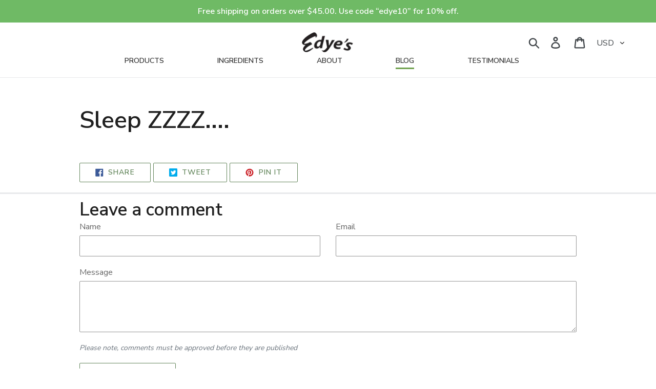

--- FILE ---
content_type: text/css
request_url: https://edyesnaturals.com/cdn/shop/t/10/assets/custom.css?v=150926182409075957861610918369
body_size: 4312
content:
/** Shopify CDN: Minification failed

Line 41:47 Expected identifier but found "!"
Line 277:29 Unexpected ")"
Line 387:16 Expected ":"
Line 387:18 Expected identifier but found "0"

**/
@import url('https://fonts.googleapis.com/css?family=Nunito+Sans:400,500,600,700&display=swap');
@import url('https://fonts.googleapis.com/css?family=Open+Sans&display=swap');
@import url('https://fonts.googleapis.com/css?family=Oswald:600&display=swap');

/*
font-family: 'Montserrat', sans-serif;
font-family: 'Open Sans', sans-serif;
font-family: 'Oswald', sans-serif;
*/
 

body {font-family: 'Nunito Sans', sans-serif; color: #202020; font-weight: 400; margin:0; padding:0;}
h1, .h1, h2, .h2, h3, .h3, h4, .h4, h5, .h5, h6, .h6 {font-family: 'Nunito Sans', sans-serif; text-transform: none; letter-spacing: 0; margin:0; padding:0;}
a {transition: 400ms ease all; -moz-transition: 400ms ease all; -webkit-transition: 400ms ease all;}
html {overflow-x: hidden !important;}
body, input, textarea, button, select {font-family: 'Nunito Sans', sans-serif; outline: none;}
th {font-family: 'Nunito Sans', sans-serif;}

/*** Common css ***/
.page-width {padding: 0 15px;}
label { color:#666 !important; font-weight:normal; font-family: 'Nunito Sans', sans-serif;}
.btn {font-family: 'Nunito Sans', sans-serif; font-weight:600; font-size:14px; color:#62855a; background-color:#fff; border:solid 1px #62855a; white-space:nowrap; padding:10px;}
.btn, .shopify-payment-button .shopify-payment-button__button--unbranded { padding:10px 30px;}
.index-section { padding-bottom:0;}
.product-form__cart-submit, .shopify-payment-button .shopify-payment-button__button--unbranded { color:#272826;}
.hr--invisible { margin:0;}  

/*** Common css end ***/

.template-index .border-bottom {border-bottom:none;}
.site-header .medium-up--one-quarter { width:20%;}
.site-header .medium-up--one-half { width:60%;}
.site-header.logo--center { padding-top: 16px; !important}
.site-nav { margin:0; margin-left: -25px;}
.site-nav a { font-size:14px; padding:0 50px; font-weight:600; color:#333333;}
.site-nav__label { border-bottom:3px solid transparent;}
.site-nav__link:focus .site-nav__label, .site-nav__link:not([disabled]):hover .site-nav__label { padding:4px 0; border-bottom-color: #6fa14d; }
.site-nav__link--active .site-nav__label { padding:4px 0; border-bottom-color: #6fa14d;}
.site-nav__link--button { font-size:14px; color:#333; font-weight:600; padding:25px 20px;}
.site-nav--has-dropdown:hover .site-nav__dropdown { display:block !important; top:100% !important; background-color:transparent; border:none;}
.site-nav--active-dropdown .site-nav__dropdown { display:none;}
.site-nav .site-nav__dropdown--centered { text-align:left;}
.site-nav .site-nav__dropdown .site-nav__link { padding:15px;}
.site-nav .site-nav__dropdown--centered .site-nav__childlist { width:400px; padding:0;}
.site-nav .site-nav__dropdown li { width:100%; border-bottom:1px solid #e8e9eb; position:relative;}
.site-nav__childlist-item .site-nav__child-link--parent { margin:0;}
.site-nav__childlist-grid { background:#fff; border:1px solid #e8e9eb; border-bottom:none;}
.site-nav__childlist-item { margin:0;}
.site-nav__childlist-item ul { display:none;}
.site-nav__childlist-item:hover ul { display:block; position:absolute; top:-1px; left:398px; background:#fff; border:1px solid #e8e9eb; border-bottom:none;}
.site-nav .site-nav__dropdown .site-nav__link:hover .site-nav__label { border-bottom-color:transparent; color:#999; }


.slideshow__text-content-list { float:left; width:100%; text-align:center;}
.slideshow__text-content-list li span { float:left; width:60%; margin:0 20%; text-align:center; padding:10px 0; background:#6fa14d; font-size:45px; font-weight:600; line-height:normal;}
.slideshow__arrows .slideshow__arrow { display:none; }
.slideshow__controls .slideshow__arrows { background-color:transparent; width:auto !important;}
.slideshow__controls:hover .slideshow__arrows, .slideshow__controls:focus .slideshow__arrows, .slideshow__controls--hover .slideshow__arrows { background-color:transparent;}

.free-shiping { float:left; width:100%; background:#ffc022; text-align:center; padding:10px 0; }
.free-shiping h2 { font-size:40px; color:#923009; text-shadow:1px 2px 0 #fff; letter-spacing:1px; font-family: 'Oswald', sans-serif; font-weight:600;}
.free-shiping p { font-size:34px; color:#923009; font-family: 'Open Sans', sans-serif;}

.feature-row__item { padding-top:40px;}
#FeatureRowImageWrapper-feature-row { float:left !important; width:100%;}
.feature-row__image-wrapper { margin:0;}
.feature-row__text { padding-top:45px;}
#shopify-section-feature-row .section-header h2 { float:left; width:100%; text-align:center; font-size:35px; font-weight:bold; color:#231f20; padding-top:40px;}
.feature-row__text--left h2 { font-size:19px; font-weight:bold; line-height:24px;}
.featured-row__subtext p { font-size:14px; font-weight:500; color:#6e6e6e; line-height:22px; padding:20px 0 0 0;}

.Edye-Naturals-box .section-header h2 { float:left; width:100%; text-align:center; font-size:35px; font-weight:bold; color:#231f20; padding-top:40px;}
.Edye-Naturals-box .section-header p {   text-align:center; font-size:20px; line-height:none; color:#231f20; padding:10px 20%;}
.two-box-main { float:left; width:100%; display: flex;
		justify-content: center;
		-webkit-flex-wrap: wrap;
		flex-wrap: wrap;}
.two-box-main .single-box { float:left; width:48.7%; text-align:center; padding:10px 15px; box-shadow:10px 12px 0 #e5e5e5;}
.two-box-main .left-side { background:#6fa14d; margin-right:1.3%;  }
.two-box-main .right-side { background:#ffc022; margin-left:1.3%; }

.two-box-main .left-side p { font-size:20px; font-weight:600; color:#fff; line-height:40px; margin:0px;}
.two-box-main .right-side p { font-size:20px; font-weight:600; color:#4c4c4c; line-height:40px; margin:0px;}

#shopify-section-featured-collections { position:relative;}
#shopify-section-featured-collections:before { content:''; width:100%; height:100%; position:absolute; background: url(naturals-bg.jpg) center top repeat;}
#shopify-section-featured-collections  .section-header h2 {  font-size:35px; font-weight:bold; color:#fff; padding:80px 0 0 0; position:relative; z-index:1; }
#shopify-section-featured-collections .grid--view-items { margin:0 0 25px 0;}
.product-card { background:#fff; padding:9px; border-radius:10px; text-align:center;}
.template-index .product-card { background:#fff; padding:9px; text-align:center;}
.product-card .product-card__title { color:#62855a; font-size:14px; line-height: 18px; font-weight:bold; text-align:center;  width:100%; min-height: 84px !important;
display: inline-block;
padding-bottom: 10px;}
.product-card:hover .product-card__title, .product-card:focus-within .product-card__title { border-bottom:none;}
.product-card .product-disc { color:#666; font-size:14px; padding:10px 0; font-weight:500; text-align:center;}
#shopify-section-featured-collections .text-center { position:relative; z-index:1;}

.quotes-section { background:#f5f6f7;}
.quotes-section h2 { font-size:35px; font-weight:bold; color:#424242; padding:80px 0 0 0; }
.quotes-section .slick-list { overflow:inherit;}
.quotes-section .single-box { background:#fff; box-shadow:5px 5px 7px #ccc6c6; border-radius:10px; padding:15px 10px; text-align:center; min-height:440px; margin:25px 0 50px 0;}
.quotes-section .single-box .author-img {height:190px; position:relative; overflow:hidden;}
.quotes-section .single-box .author-img img {position:absolute; left:-100%; right:-100%; top:-100%; bottom:-100%; margin:auto; max-width:190px;		height: 100%; width:100%; border-radius:50%;}
.quotes-section .single-box .author-name{ font-size:14px; font-weight:600; color:#141414; line-height:normal; padding:10px 0 0 0;}
.quotes-section .single-box .author-post { font-size:14px; font-weight:600; color:#141414; line-height:normal; padding:0;}
.quotes-section .single-box .author-desc p  { font-size:14px; color:#141414; line-height:22px; padding:10px 0; margin:0;}
.quotes-section .text-center a.btn { margin-bottom:50px;} 

.template-index .site-footer { padding:0; margin:0;}
.site-footer { position:relative; padding:0;}
.site-footer:before { content:''; width:100%; height:100%; position:absolute; background: url(footer-bg1.jpg) center center no-repeat; background-size:cover; z-index:1;}
.site-footer__content { z-index:2; position:relative;}
.newsletter-main { float:left; width:100%; border-bottom:1px solid #3e6921; padding:50px 0; z-index:2; position:relative;}
.newsletter-main .left-heading { float:left; width:43%; font-weight:bold; font-size:30px; color:#fff;}
.newsletter-main .site-footer__newsletter { float:left; width:57%;}
.newsletter-main .site-footer__newsletter .input-group__field { border:1px solid #fff; border-radius:10px 0 0 10px; background:transparent; color:#fff; margin:0; height:58px;}
.newsletter-main .site-footer__newsletter .newsletter__submit { background:#fff; color:#3e6921; min-height:58px; font-weight:bold; font-size:14px;border-radius:0 10px 10px 0;}
.site-footer .site-footer__item-inner { padding:40px 0 0 0;}
.site-footer__rte { float:left; width:100%;}
.site-footer__rte img { float:left; width:100%;}
.site-footer p.h4 { font-size:16px; color:#fff; font-weight:bold; position:relative;}
.site-footer p.h4:before { content:''; height:2px; width:25px; position:absolute; left:0; bottom:-10px; background: url(border-bottom.jpg) left bottom no-repeat; z-index:-1;}
.site-footer__linklist-item { padding:0; line-height:22px;}
.site-footer__linklist-item a { font-size:12px; color:#fff !important;}
.site-footer__linklist-item a:hover { border-bottom:none !important; color:#fff;}
.site-footer__item-inner--newsletter li { font-size:12px; color:#fff; padding:4px 0 4px 30px; position:relative;}
.site-footer__item-inner--newsletter li a { font-size:12px; color:#fff !important;}
.site-footer__item-inner--newsletter li.map-icon:before { content:''; width:16px; height:16px; position:absolute; background: url(map-icon.png) left top no-repeat; left:0; top:6px; }    
.site-footer__item-inner--newsletter li.phone:before { content:''; width:16px; height:16px; position:absolute; background: url(phone-icon.png) left top no-repeat; left:0; top:6px; }  
.site-footer__item-inner--newsletter li.email:before { content:''; width:16px; height:16px; position:absolute; background: url(email-icon.png) left top no-repeat; left:0; top:6px; }      
.col-bottom-img { float:left; width:100%; padding:15px 0 0 0;}
.footer-bottom { z-index:2; position:relative;}
.footer-bottom .small--hide { padding-bottom:30px;}
.footer-bottom .site-footer__copyright-content { font-size:12px; color:#fff !important;}
.footer-bottom .site-footer__copyright-content a { font-size:12px; color:#fff !important;}
.footer-bottom .site-footer__copyright-content a:hover { border-bottom:none !important; color:#fff;}
.site-footer__icon-list { float:right;}
.site-footer__social-icons li { padding:0 9px;}
.site-footer__social-icons li a { color:#fff !important;}
.site-footer__social-icons li a:hover { color:#ffc022 !important;}

/*===========Search listing page=========*/ 
.template-search .section-header { margin-bottom:0;}
.template-search .text-center h1.h2 { padding-bottom:30px;}
#shopify-section-blog-template h2.article__title { font-size:20px; padding-bottom:10px !important;}
.template-search .list-view-item { float:left; width:25%; border:none; padding:0 15px; margin-bottom:30px;}
.template-search .list-view-item .product-card { min-height:345px;}
.template-search .list-view-item .product-card .product-card__title { font-size:16px;margin-bottom:-50px;}
.template-search .list-view-item .list-view-item__image-column { display:table-row;}
.template-search .list-view-item .list-view-item__image-wrapper { margin-right:0;}
.template-search .list-view-item .list-view-item__image {max-height:inherit; display:table-row;margin:0 auto;}
.template-search .list-view-item .list-view-item__title-column { width:100%;}
.template-search .list-view-item .list-view-item__price-column {  display:table-row; text-align:center;}
.template-search .list-view-item .list-view-item__price-column .price {align-items: center; margin-top: 10px;}

.wsite-section-elements .paragraph { float:left; width:100%; padding:30px 0 0 0;}
.wsite-section-elements .paragraph img { float:right !important; padding-left:30px;}
.wsite-section-elements .paragraph p { float:left; width:100%; padding:15px; border:1px solid #ccc; border-radius:5px;}
.wsite-section-elements .paragraph a:not(.btn) { border:none;}

@media only screen and (min-width:220px) and (max-width:1300px) {
.site-header__mobile-nav .medium-up--one-quarter { width:15%;}
.site-header__mobile-nav .medium-up--one-half { width:70%;}
.site-nav a { font-size:14px; padding:0 50px;} 	

}

@media only screen and (min-width:220px) and (max-width:1024px) {
.slideshow__text-content-list li span { width:80%; margin:0 10%;}	
.product-card { min-height:400px;}
.quotes-section .single-box { min-height:500px;} 
.Edye-Naturals-box .section-header p { padding:0;}

}

@media only screen and (min-width:220px) and (max-width:940px) {

.quotes-section .single-box .author-img {height:150px;  position:relative; overflow:hidden;}
.site-header .small--hide { display:none !important;}	
.site-header__icon { display:inline-block;} 
.medium-up--hide{ display:inline-block !important;} 
.site-header__mobile-nav .medium-up--one-quarter { width:50%;}
.site-header__logo { padding-left:22px !important; margin:15px 0 !important;}
.mobile-nav__link, .mobile-nav__sublist-link a { font-size:14px; color:#333; padding:10px 30px; font-weight:600;}
.mobile-nav__link--active .mobile-nav__label { border-bottom-color: #6fa14d; }
.mobile-nav__label { border-bottom:3px solid transparent; padding:4px 0;}
.slideshow__text-wrap--mobile { background-color:transparent; top:-40px;}
.slideshow__subtitle--mobile, .slideshow__title--mobile { background:#6fa14d; font-size:22px; padding:10px 0; color:#fff; font-weight:600;}

}

 
@media only screen and (min-width:220px) and (max-width:768px) {

.free-shiping h2 { font-size:26px; color:#923009; }
.free-shiping p { font-size:20px; color:#923009; font-family: 'Open Sans', sans-serif;} 
.two-box-main .single-box { float:left; width:100%; }
.two-box-main .left-side { background:#6fa14d; margin:20px 0;}
.two-box-main .right-side { background:#ffc022; margin:20px 0;}
.quotes-section .quotes-wrapper .slick-dots { margin:0 0 30px 0;}
.quotes-section .single-box { min-height:585px;}
.newsletter-main .left-heading { width:100%; text-align:center; padding-bottom:10px;}
.newsletter-main .site-footer__newsletter { width:100%;}
.grid--view-items li.medium-up--one-quarter { width:50%;}
.template-search .list-view-item { float:left; width:50%; border:none; padding:0 15px;}
.product-card { min-height:inherit;}

 
}
@media only screen and (min-width:220px) and (max-width:750px) {
.quotes-section .single-box .author-img {height:190px; position:relative; overflow:hidden;}	
.site-footer__item { margin-bottom:0;} 
.quotes-section .single-box { min-height:365px;}
.footer-bottom .small--hide { display:inline !important;}
.footer-bottom .site-footer__copyright-content { float:left; width:100%; padding:30px 0;}
.footer-bottom .small--one-half	{ width:100%;}
.site-footer__icon-list { float:none;}
.index-section--slideshow .slideshow__arrows .slick-dots li.slick-active-mobile a::before { color:#fff;}
.index-section--slideshow .slideshow__arrows .slick-dots li button::before, .slideshow__arrows .slick-dots li a::before { color:rgba(255,255,255,0.4);}

}
@media only screen and (min-width:220px) and (max-width:540px) {
.quotes-section .single-box { min-height:395px;}
}
 
@media only screen and (min-width:220px) and (max-width:480px) { 
.grid--view-items li.small--one-half { width:100%;}
.newsletter-main .site-footer__newsletter .input-group__field {  border-radius:0;}
.newsletter-main .site-footer__newsletter .newsletter__submit {  border-radius:0;}
.template-search .list-view-item { float:left; width:100%; border:none; padding:0;}
.template-search .list-view-item .product-card { min-height:inherit;}

}
/* 
.slideshow__controls {
    top: 425px !important;
}
*/

.product-card__image-wrapper img {
  max-width: 31%; 
}
.slideshow__pause {
  display: none;
}

#shopify-section-footer {
 	margin-top: 45px; 
}
.site-footer:before {
  background-color: #6fba65;
  padding: 36px 0;
  background-image: none;
}
.site-footer .page-width {
 padding-top: 36px; 
}
.site-footer__content .grid-container {
  display: grid;
  grid-template-columns: 20% 20% 30% 30%;
  grid-template-rows: 255px;
  gap: 0px 0px;
  font-size: 14px;
  color: white !important;
}
.site-footer .col {
  padding-right: 32px;
}
.site-footer .col:last-child() {
  padding-right: 0;
}
.site-footer .col4 td img {
  max-width: 32px;
  display: block;
  margin: 0 auto;
}

.site-footer a {
  color: white;
}
.site-footer table {
  border-color: transparent;
  margin-top: -5px;
}
.site-footer td {
  border: none;
  text-align: center;
}
.site-footer td p {
  white-space: nowrap;
}  


.modal {
  display: none; /* Hidden by default */
  position: fixed; /* Stay in place */
  z-index: 801; /* Sit on top */
  padding-top: 100px; /* Location of the box */
  left: 0;
  top: 0;
  width: 100%; /* Full width */
  height: 100%; /* Full height */
  overflow: auto; /* Enable scroll if needed */
  background-color: rgb(0,0,0); /* Fallback color */
  background-color: rgba(0,0,0,0.4); /* Black w/ opacity */
}

/* Modal Content */
.modal-content {
  position: absolute;
  background-color: #fefefe;
  margin: auto;
  padding: 0;
  border: 1px solid #888;
  width: 50%;
  box-shadow: 0 4px 8px 0 rgba(0,0,0,0.2),0 6px 20px 0 rgba(0,0,0,0.19);
  -webkit-animation-name: animatetop;
  -webkit-animation-duration: 0.5s;
  animation-name: animatetop;
  animation-duration: 0.5s;
  top: 40%;
  max-width: 800px;
  left: 0;
  right: 0;
}

/* The Close Button */
.close {
  color: white;
  float: right;
  font-size: 28px;
  font-weight: bold;
  margin-top: -4px;
}

.close:hover,
.close:focus {
  color: #000;
  text-decoration: none;
  cursor: pointer;
}

.modal-header {
  padding: 2px 16px;
  background-color: #039fb5;
  color: white;
}
.modal-header h2{
 
  color: white !important;
}

.modal-body {
  padding: 2px 16px;
  max-height: 400px;
  overflow-y: auto;
}



@media only screen and (min-width: 750px) {
  body.template-index #MainContent .index-section:nth-child(2) {
    padding-top: 0;
  }
  body.template-index #MainContent .index-section:nth-child(7) p {
    font-size: 27px;
  }
  body.template-index #MainContent .index-section:nth-child(8) div.rich-text__text--medium p {
    text-align: left !important;
  }
 
}

.Ingredients .grid-view-item__image-wrapper {
  border: 1px solid #5b5b5b;
}
.rte a:not(.btn) {
  border-bottom: none;
  padding-bottom; 0;
}
.rte .Ingredients ul {
  margin: 0 !important;
  -ms-overflow-style: none;  /* IE and Edge */
  scrollbar-width: none;  /* Firefox */
}
.rte .Ingredients ul::-webkit-scrollbar {
  display: none;
}

.Ingredients .grid-view-item {
  margin-bottom: -32px;
}
.Ingredients .product-card .product-card__title {
  color: #434442 !important;
  margin-top: 0;
  margin-bottom: 0;
}  

.spr-review-footer {
  display: none;
}

.price-item {
  color: #6fba65;
  font-size: 25px;
}

.product-single__title {
  font-size: 25px;
}
.product-form__controls-group--submit button,
.shopify-payment-button .shopify-payment-button__button--unbranded {
  width: 168px;
  background-color: white;
  border: 1px solid gray;
  font-weight: normal;
}
.product-form__controls-group--submit button {
  float: left;
  margin-right: 20px;
}
.mobileqty {
  padding-bottom: 16px; 
}
.mobileqty input {
  border: none;
  font-size: 18px;
}
.mobileqty .qty {
  width: 16px;
  padding: 0;
  margin: 0;
}
.mobileqty .qtyplus {
  margin-left: -10px;
}
.cart-popup-item__quantity {
  display: none;
}
.product-single__photo {
 /* max-width: 70%; */
}
.product-featured-img {
 width: 100% 
}

/* div#shopify-section-1604865998e995005d .grid-view-item__image-wrapper {
  max-width: 36% !important;
} */
.grid-view-item__image-wrapper {
    padding-top: 50% !important;
}
.page-about-wrap .rte p img {
    width: 100vw;
    margin-left: calc( 50% - 50vw);
    max-width: 100vw;
}
.page-about-wrap .rte h1 {
  margin-top: 0;
}

.page-about-wrap .page-container.drawer-page-content {
  
}
.page-about-wrap .main-content {
    padding-top: 0;
}

.page-about-wrap .site-footer {
  margin-top: -65px;
  background-color: #6fba65;
  padding-top: 36px;
}
.product-single__meta h1 {
  margin-bottom: 32px;
}
.cruelty-free-logo {
  float: right;
  margin-right: 200px;
}
.tagline {
  font-size: 18px;
  
}

.product-single__meta .product-form {
  padding-top: 0;
  padding-bottom: 16px;
}

.product-form__controls-group.product-form__controls-group--submit {
  height: 50px;
}

select.single-option-selector {
  width: 125px;
}
.selector-wrapper.product-form__item {
  padding: 0;
}
#product_form_6071077961917 select.single-option-selector { /* Soap */
  width: 175px;
}

.page_testimonial_wrap ul.grid--view-items {
  overflow: hidden;
}
.testimonials_grid.product-card .product-card__title{
  min-height: 0 !important; 
  text-align: left;
  padding: 0 10px 15px;
}
.testimonials_product_description{
  height: 150px; 
  height: 150px;
  overflow: auto;
  padding: 10px;
  text-align: left;
  border: 1px solid;
}
#storyForm {
  color: #62855a !important;
  font-weight: bold;
  margin-top: 16px;
  margin-left: 15px;
}
hr.separatorTestimonial {
  margin-top: 32px;
  margin-bottom: 32px;
}

.page-ingredients-wrap div.section-header h1 {
  display: none;
}

.product-single__description.rte ol,
.product-single__description.rte ul{
  margin-top: -16px;
}
#suggestions {
  margin-top: 24px;
}
#suggestions .grid-view-item__image-wrapper {
    padding-top: 17% !important;
}
#suggestions h2 {
  font-size: 36px;
  text-align: center;
  margin-top: 24px;
}
#suggestions p {
  font-size: 24px;
  text-align: center;
}

#MainContent #shopify-section-160684624158066dee {
  display: none;
}

#MainContent .index-section .rich-text__text--medium.rte-setting.text-center p {
  text-align: left !important;
}

._2ogcW-Q9I-rgsSkNbRiJzA,
._1LP9NPTft85QosIXd3_zOV._3G6VJhJYno-AX3-X38f1TA._2EiMjnumZ6FVtlC7RViKtj._3DL4HVlgeOhG7Paj6K8DqS { /* Google Pay button */
  display: none;
}

#shopify-section-1608069623aa474463 a {
 color: #61b946;
   font-size: 19px;
}
#shopify-section-1608069623aa474463 a:link,
#shopify-section-1608069623aa474463 a:visited {
  text-decoration: underline;
}

.four-oi-0 {
  display: none;
}

@media only screen 
  and (min-device-width: 375px) 
  and (max-device-width: 667px) 
  and (-webkit-min-device-pixel-ratio: 2)
  and (orientation: portrait) {
    
	#MainContent .index-section {
      padding-top: 0 !important;
    }
    #MainContent .index-section .grid-view-item.product-card {
      margin-bottom: 16px;
    }
    .shippingText {
      margin-top: 48px;
    }

    ul.social-sharing .btn {
      padding: 10px 15px;
    }
    
    .site-footer table {
    margin-top: 10px;
    font-size: 12px;
    margin-left: -30px;
	}
    
    .index-section--slideshow {
      display: none;
    }
    #shopify-section-1605309858f2359787 {
      display: block;
    }
    
    #MainContent #shopify-section-160684624158066dee {
      display: flex;
      margin-top: -28px;
      margin-bottom: 16px;

    }
    #MainContent .index-section .custom-content .custom__item {
      margin-bottom: 10px;
    }
    
    #MainContent .index-section .custom-content p {
      color: #6a9761;
      text-align: center;
      font-size: 16px;
      width: 70%;
      margin: 0 auto;
    }
}

/* iPhone 11 */

@media only screen and (min-width: 375px) and (orientation: portrait) { 
  	#MainContent .index-section {
      padding-top: 0 !important;
    }
    #MainContent .index-section .grid-view-item.product-card {
      margin-bottom: 16px;
    }
    .shippingText {
      margin-top: 48px;
    }

    ul.social-sharing .btn {
      padding: 10px 15px;
    }
    
    .site-footer table {
    margin-top: 10px;
    font-size: 12px;
    margin-left: -30px;
	} 
}

/* iPhone SE */


@media only screen 
  and (min-device-width: 320px) 
  and (max-device-width: 568px)
  and (-webkit-min-device-pixel-ratio: 2)
  and (orientation: portrait) {
    
	#MainContent .index-section {
      padding-top: 0 !important;
    }
    #MainContent .index-section .grid-view-item.product-card {
      margin-bottom: 16px;
    }
    .shippingText {
      margin-top: 48px;
    }

    ul.social-sharing .btn {
      padding: 10px 15px;
    }
    
    .site-footer table {
    margin-top: 10px;
    font-size: 12px;
    margin-left: -30px;
	}
    
    .index-section--slideshow {
      display: none;
    }
    #shopify-section-1605309858f2359787 {
      display: block;
    }
    
    #MainContent #shopify-section-160684624158066dee {
      display: flex;
      margin-top: -28px;
      margin-bottom: 16px;

    }
    #MainContent .index-section .custom-content .custom__item {
      margin-bottom: 10px;
    }
    
    #MainContent .index-section .custom-content p {
      color: #6a9761;
      text-align: center;
      font-size: 16px;
      width: 70%;
      margin: 0 auto;
    }
}

.password-page .password__form-subheading p {
  display:none !important;
}

--- FILE ---
content_type: text/javascript
request_url: https://cdn.shopify.com/s/files/1/0278/0712/1442/t/1/assets/clever_adwords_global_tag.js?shop=edyes-naturals.myshopify.com
body_size: -564
content:
$.getScript('https://www.googletagmanager.com/gtag/js?id=AW-779047724', function(){


  window.dataLayer = window.dataLayer || [];
  function gtag(){dataLayer.push(arguments);}
  gtag('js', new Date());

  gtag('config', 'AW-779047724');

});